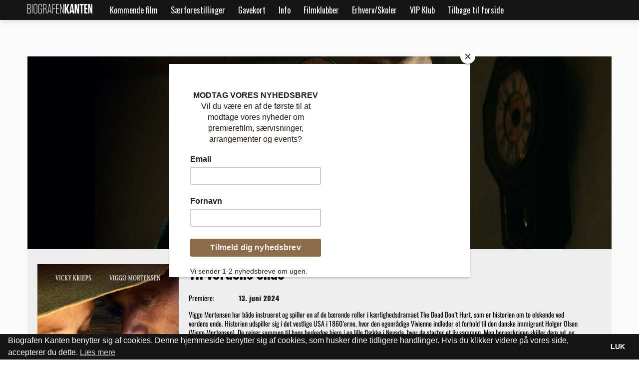

--- FILE ---
content_type: text/html; charset=utf-8
request_url: https://faxe.biografkompagniet.dk/filmdetaljer?movieId=32776
body_size: 46023
content:

<!DOCTYPE html>
<html lang="en" class="wide wow-animation">
<head>
    <script src="https://checkout.reepay.com/checkout.js"></script>

    <script type="text/javascript">
        var eventMethod = window.addEventListener ? "addEventListener" : "attachEvent";
        var messageEvent = eventMethod === "addEventListener" ? "message" : "onMessage";
        window[eventMethod](messageEvent, function (event) {
            if (event.data.iframeId) {
                console.log('[PARENT] Message received! Event data: ');
                console.log(event.data);
                var iframe = document.getElementById(event.data.iframeId);
                if (iframe && event.data) {

                    var iframeHeight = event.data.iframeHeight;
                    if (iframeHeight) {
                        var newHeight = iframeHeight + 120;
                        iframe.height = newHeight;
                        iframe.style.height = newHeight + 'px';
                        //console.log('[PARENT] iframe.height and iframe.style.height set to: ' + newHeight + '(' + iframeHeight + ' + 20px)');
                    }
                    if (event.data.scrollToTop) {
                        var height = document.querySelector('.rd-navbar').offsetHeight + 45;

                        var vw = Math.max(document.documentElement.clientWidth || 0, window.innerWidth || 0)
                        if (vw < 767) {
                            height = document.querySelector('.logo').offsetHeight + 60;
                        }

                        var scrollPositionOfCurrentIframe = iframe.offsetTop - height;
                        window.scrollTo(0, scrollPositionOfCurrentIframe);
                        console.log('Scrolling to: ' + scrollPositionOfCurrentIframe);
                    }
                }
                if (event.data.reepay) {
                    const reepay = event.data.reepay;
                    console.log('[PARENT] Message received! Event data: ');
                    new window.Reepay.WindowCheckout(reepay.sessionId);
                }
            }
        });

    </script>


    <meta property="og:type" content="website" />

    <!-- Site Title -->


    <meta name="viewport" content="width=device-width, height=device-height, initial-scale=1.0, maximum-scale=1.0, user-scalable=0" />
    

    <title>Til verdens ende | Biografen Kanten</title>
    <meta property="og:title" content="Til verdens ende | Biografen Kanten" />
    <meta name="twitter:title" content="Til verdens ende | Biografen Kanten" />
    <meta property="og:image" content="https://poster.ebillet.dk/TilVerdensEnde-2024.hd.jpg">
    <meta property="og:image:width" content="1080">
    <meta property="og:image:height" content="1600">
    <meta name="description" content="Viggo Mortensen har b&#229;de instrueret og spiller en af de b&#230;rende roller i k&#230;rlighedsdramaet The Dead Don’t Hurt, som er historien om to elskende ved verdens ende. Historien udspiller sig i det vestlige USA i 1860’erne, hvor den egenr&#229;dige Vivienne indleder et forhold til den danske immigrant Holger Olsen (Viggo Mortensen). De rejser sammen til hans beskedne hjem i en lille fl&#230;kke i Nevada, hvor de starter et liv sammen. Men borgerkrigen skiller dem ad, og Vivienne m&#229; klare sig selv i deres nye hjemby, som kontrolleres af korrupte politikere og skrupell&#248;se individer. Filmen er et portr&#230;t af en moderne og selvst&#230;ndig kvinde, der er fast besluttet p&#229; at forsvare sig selv i en uforsonlig verden domineret af hensynsl&#248;se m&#230;nd. Vivienne spilles af den uforlignelige Vicky Krieps, bl.a. kendt fra DEN SKJULTE TR&#197;D.
Kilde: Scanbox">
    <meta name="twitter:description" content="Viggo Mortensen har b&#229;de instrueret og spiller en af de b&#230;rende roller i k&#230;rlighedsdramaet The Dead Don’t Hurt, som er historien om to elskende ved verdens ende. Historien udspiller sig i det vestlige USA i 1860’erne, hvor den egenr&#229;dige Vivienne indleder et forhold til den danske immigrant Holger Olsen (Viggo Mortensen). De rejser sammen til hans beskedne hjem i en lille fl&#230;kke i Nevada, hvor de starter et liv sammen. Men borgerkrigen skiller dem ad, og Vivienne m&#229; klare sig selv i deres nye hjemby, som kontrolleres af korrupte politikere og skrupell&#248;se individer. Filmen er et portr&#230;t af en moderne og selvst&#230;ndig kvinde, der er fast besluttet p&#229; at forsvare sig selv i en uforsonlig verden domineret af hensynsl&#248;se m&#230;nd. Vivienne spilles af den uforlignelige Vicky Krieps, bl.a. kendt fra DEN SKJULTE TR&#197;D.
Kilde: Scanbox" />
    <meta property="og:description" content="Viggo Mortensen har b&#229;de instrueret og spiller en af de b&#230;rende roller i k&#230;rlighedsdramaet The Dead Don’t Hurt, som er historien om to elskende ved verdens ende. Historien udspiller sig i det vestlige USA i 1860’erne, hvor den egenr&#229;dige Vivienne indleder et forhold til den danske immigrant Holger Olsen (Viggo Mortensen). De rejser sammen til hans beskedne hjem i en lille fl&#230;kke i Nevada, hvor de starter et liv sammen. Men borgerkrigen skiller dem ad, og Vivienne m&#229; klare sig selv i deres nye hjemby, som kontrolleres af korrupte politikere og skrupell&#248;se individer. Filmen er et portr&#230;t af en moderne og selvst&#230;ndig kvinde, der er fast besluttet p&#229; at forsvare sig selv i en uforsonlig verden domineret af hensynsl&#248;se m&#230;nd. Vivienne spilles af den uforlignelige Vicky Krieps, bl.a. kendt fra DEN SKJULTE TR&#197;D.
Kilde: Scanbox" />

    <!-- Stylesheets -->
    <link rel="icon" href="/images/favicon.ico" type="image/x-icon">
<link href='//fonts.googleapis.com/css?family=Oswald:400,700%7COpen+Sans:400,400italic,700' rel='stylesheet' type='text/css'>
    
    <link href="/bundles/revolutionStyles?v=3B7CewLu0q5mMTZid2JdOVTh8tK8DlIHXH5Lz5RsNAo1" rel="stylesheet"/>

    <link href="/bundles/css?v=VkY0D3Hsy8WNcrXhObgJcfJVBwiQXNsOH-iTBNroJyA1" rel="stylesheet"/>

    <link href="/bundles/owlCss?v=o_SaICeEW8rR_GxC77shiDNINr2_a_75Jt1IXhbZ9Hk1" rel="stylesheet"/>

    <link href='/css/customer.css' rel='stylesheet' type='text/css'>
    
<script id="mcjs">!function(c,h,i,m,p){m=c.createElement(h),p=c.getElementsByTagName(h)[0],m.async=1,m.src=i,p.parentNode.insertBefore(m,p)}(document,"script","https://chimpstatic.com/mcjs-connected/js/users/968d9335a059f96f060c9a675/b5bc4f856c06f963316c08181.js");</script>        <!--[if lt IE 10]>
        <div style='background: #212121; padding: 10px 0; box-shadow: 3px 3px 5px 0 rgba(0, 0, 0, .3); clear: both; text-align: center; position: relative; z-index: 1;'>
            <a href="http://windows.microsoft.com/en-US/internet-explorer/..">
                <img src="images/ie8-panel/warning_bar_0000_us.jpg" border="0"
                     height="42" width="820"
                     alt="You are using an outdated browser. For a faster, safer browsing experience, upgrade for free today."/>
            </a>
        </div>
    <![endif]-->
    <style>
        @media only screen and (min-width: 787px) {
            .rd-navbar-brand img, .header-layout-2 img {
                max-width: none;
                width: 130px !important;
            }

                
.rd-navbar--is-stuck .logo { width: 65px if; }

            
        }

        @media only screen and (max-width: 786px) {
            .rd-navbar-brand img, .header-layout-2 img {
                max-width: none;
                width: 120px;
            }
        }
    </style>

        <style>
            #mega-menu .navbar-brand img {
                width: 130px !important;
            }
        </style>
        

<style>

    .page-header { background: #161617; }
    .rd-navbar { background: #161617; }

    .rd-navbar-static:after, .rd-navbar-fullwidth:after { background: #161617; }

    .rd-navbar-fixed .rd-navbar-panel:before { background: #161617; }

    .rd-navbar-fixed .rd-navbar-nav, .rd-navbar-sidebar { background: #161617; }

    .rd-navbar-fixed .rd-navbar-nav li > a, .rd-navbar-sidebar .rd-navbar-nav li > a:hover { background: #161617; }

    .rd-navbar-fixed .rd-navbar-nav li.active > a, .rd-navbar-sidebar .rd-navbar-nav li.active > a { background: #161617; }

    .rd-navbar-static .rd-navbar-dropdown > li.focus > a, .rd-navbar-fullwidth .rd-navbar-dropdown > li.focus > a { background: #161617; }

    .rd-navbar-static .rd-navbar-nav > li.focus > a, .rd-navbar-static .rd-navbar-nav > li > a:hover, .rd-navbar-static .rd-navbar-nav > li.active > a, .rd-navbar-fullwidth .rd-navbar-nav > li.focus > a, .rd-navbar-fullwidth .rd-navbar-nav > li > a:hover, .rd-navbar-fullwidth .rd-navbar-nav > li.active > a { background: #161617; }

    .navbar-header {
        background: #161617;
    }

    .navbar-collapse.collapse {
        background: #161617;
    }

        
        .rd-navbar-static .rd-navbar-nav > li.focus > a, .rd-navbar-static .rd-navbar-nav > li > a:hover, .rd-navbar-static .rd-navbar-nav > li.active > a, .rd-navbar-fullwidth .rd-navbar-nav > li.focus > a, .rd-navbar-fullwidth .rd-navbar-nav > li > a:hover, .rd-navbar-fullwidth .rd-navbar-nav > li.active > a {
            background:#161617;
        }

    .navbar-inverse .navbar-nav > li > a:hover, .navbar-inverse .navbar-nav > li > a:focus {
        background-color: #161617;
    }

    .navbar-inverse .navbar-nav .open .dropdown-menu > li > a:hover, .navbar-inverse .navbar-nav .open .dropdown-menu > li > a:focus {
        background-color: #161617;
    }

        
        .rd-navbar-static .rd-navbar-dropdown {
            background: #161617;
        }

    #logo2-dropdown .rd-navbar-dropdown {
        background: #161617 !important;
    }

    .rd-navbar-static .rd-navbar-megamenu, .rd-navbar-fullwidth .rd-navbar-megamenu {
        background-color: #161617;
        border-color: #161617;
    }

    .rd-navbar-static .rd-navbar-dropdown, .rd-navbar-fullwidth .rd-navbar-dropdown {
        display: block;
        color: white;
        background: #161617;
    }

    

    .rd-navbar-static .rd-navbar-nav > li > .rd-navbar-dropdown, .rd-navbar-fullwidth .rd-navbar-nav > li > .rd-navbar-dropdown {
        background-color: #161617;
    }

    .rd-navbar-toggle span:after, .rd-navbar-toggle span:before, .rd-navbar-toggle span { background-color: #161617; }

    .rd-navbar-fixed .rd-navbar-nav li:hover > a, .rd-navbar-fixed .rd-navbar-nav li:hover > a:hover, .rd-navbar-fixed .rd-navbar-nav li.focus > a, .rd-navbar-fixed .rd-navbar-nav li.focus > a:hover { background-color: #161617; }

    .ui-to-top:hover { color: #161617; }

    p a:hover { color: #161617 !important; }

    .rd-navbar-fixed .rd-navbar-nav li:hover > a, .rd-navbar-fixed .rd-navbar-nav li:hover > a:hover, .rd-navbar-fixed .rd-navbar-nav li.focus > a, .rd-navbar-fixed .rd-navbar-nav li.focus > a:hover { background: rgba(22, 22, 23, 0.75); }

    .rd-navbar-fixed .rd-navbar-nav li.opened > a {
        background: rgba(
                        22, 22
                ,
                        23, 0.75);
    }


    .page-footer {
        background-color: #161617;
        color: white;
    }

    .page-footer a.icon-default { color: #161617; }

    .page-footer a:hover { color: #161617 !important; }



    .ui-to-top { color: #161617; }

    .bg-primary { background: #161617; }






    .btn-primary, .btn-primary:hover, .btn-primary:active {
        background: #161617;
        border-color: #161617;
    }

    .user-message {
        background-color: #161617;
    }

    .thumb:before { background: rgba(22, 22, 23, 0.75); }

    
.page-footer a:hover { color: #b4b4b4 !important; }

    
    
.rd-navbar-toggle span::after, .rd-navbar-toggle span::before, .rd-navbar-toggle span { background-color: #161617; }

    

    
.btn-primary, .btn-primary:hover, .btn-primary:active {
        background: #8c6c49;
        border-color: #8c6c49;
    }

    
    
.btn-primary:hover, .btn-primary:active {
        background: #161617;
        border-color: #161617;
    }

    

    
        p {
        color:
             #161617;
    }



    
    
.bg-gradient { background-image: linear-gradient(90deg, #fafafa, #fafafa) !important; }

    


    
h1, h2, h3, h4, h5, h6, .heading-1, .heading-2, .heading-3, .heading-4, .heading-5, .heading-6 { color: #161617; }

    .text-secondary { color: #161617 !important; }

    .para-with-primary-text h1, .para-with-primary-text h2, .para-with-primary-text h3, .para-with-primary-text h4, .para-with-primary-text h5, .para-with-primary-text h6 {
        color: #161617 !important;
    }

    .faq .plus-minus-toggle:before, .faq .plus-minus-toggle:after {
        background: #161617;
    }

    .rd-parallax .contact-info-1 .heading-6 {
        color: #161617 !important;
    }
    
    
.bg-primary h1, .bg-primary h2, .bg-primary h3, .bg-primary h4, .bg-primary h5, .bg-primary h6, .bg-primary .heading-1, .bg-primary .heading-2, .bg-primary .heading-3, .bg-primary .heading-4, .bg-primary .heading-5, .bg-primary .heading-6 { color: #fafafa; }

    .page-footer h3 { color: #fafafa !important; }

    .para-with-secondary-text h1, .para-with-secondary-text h2, .para-with-secondary-text h3, .para-with-secondary-text h4, .para-with-secondary-text h5, .para-with-secondary-text h6 {
        color: #fafafa !important;
    }

    .bg-primary .faq .plus-minus-toggle:before, .bg-primary .faq .plus-minus-toggle:after {
        background: #fafafa;
    }
    .para-with-primary-text p {
        color: #fafafa !important;
    }
    
                
            .bg-primary p {
        color: #fafafa;
    }

    .page-footer p, .page-footer address, .page-footer .icon, .page-footer a.icon-default, .page-footer a { color: #fafafa; }

    .para-with-secondary-text p {
        color: #fafafa !important;
    }

    .user-message__body {
        color: #fafafa !important;
    }

    .user-message__body p {
        color: #fafafa !important;
    }

    
    
.bg-primary { background: #fafafa; }

    .rs-background-video-layer { background: #fafafa !important; }

    .tp-parallax-wrap, tp-fullwidth-forcer { background: #fafafa !important; }

    #rev_slider_486_1_forcefullwidth, #rev_slider_486_1_wrapper { background: #fafafa !important; }

    

    
body { font-family: <link rel="preconnect" href="https://fonts.googleapis.com"> <link rel="preconnect" href="https://fonts.gstatic.com" crossorigin> <link href="https://fonts.googleapis.com/css2?family=Smooch+Sans:wght@100&display=swap" rel="stylesheet"> !important; }

    .tp-caption.NotGeneric-Button, .NotGeneric-Button {
        font-family: <link rel="preconnect" href="https://fonts.googleapis.com"> <link rel="preconnect" href="https://fonts.gstatic.com" crossorigin> <link href="https://fonts.googleapis.com/css2?family=Smooch+Sans:wght@100&display=swap" rel="stylesheet"> !important;
    }
    .tp-caption{
        font-family: <link rel="preconnect" href="https://fonts.googleapis.com"> <link rel="preconnect" href="https://fonts.gstatic.com" crossorigin> <link href="https://fonts.googleapis.com/css2?family=Smooch+Sans:wght@100&display=swap" rel="stylesheet"> !important;
    }
    
    
    h1, h2, h3, h4, h5, h6, .heading-1, .heading-2, .heading-3, .heading-4, .heading-5, .heading-6 {
        font-family: <link rel="preconnect" href="https://fonts.googleapis.com"> <link rel="preconnect" href="https://fonts.gstatic.com" crossorigin> <link href="https://fonts.googleapis.com/css2?family=Smooch+Sans:wght@100&display=swap" rel="stylesheet"> !important;
    }
    .tp-caption.Newspaper-Title, .Newspaper-Title, .erinyen .tp-tab-desc {
        font-family: <link rel="preconnect" href="https://fonts.googleapis.com"> <link rel="preconnect" href="https://fonts.gstatic.com" crossorigin> <link href="https://fonts.googleapis.com/css2?family=Smooch+Sans:wght@100&display=swap" rel="stylesheet"> !important;
    }

    .tp-caption.Newspaper-Button, .Newspaper-Button {
        font-family: <link rel="preconnect" href="https://fonts.googleapis.com"> <link rel="preconnect" href="https://fonts.gstatic.com" crossorigin> <link href="https://fonts.googleapis.com/css2?family=Smooch+Sans:wght@100&display=swap" rel="stylesheet"> !important;
    }

    .tp-splitted {
        font-family: <link rel="preconnect" href="https://fonts.googleapis.com"> <link rel="preconnect" href="https://fonts.gstatic.com" crossorigin> <link href="https://fonts.googleapis.com/css2?family=Smooch+Sans:wght@100&display=swap" rel="stylesheet"> !important;
    }

    .tp-caption.Newspaper-Subtitle, .Newspaper-Subtitle {
        font-family: <link rel="preconnect" href="https://fonts.googleapis.com"> <link rel="preconnect" href="https://fonts.gstatic.com" crossorigin> <link href="https://fonts.googleapis.com/css2?family=Smooch+Sans:wght@100&display=swap" rel="stylesheet"> !important;
    }

    .tp-caption.NotGeneric-Title, .NotGeneric-Title {
        font-family: <link rel="preconnect" href="https://fonts.googleapis.com"> <link rel="preconnect" href="https://fonts.gstatic.com" crossorigin> <link href="https://fonts.googleapis.com/css2?family=Smooch+Sans:wght@100&display=swap" rel="stylesheet"> !important;
    }
    
    
    
    .page-footer a, .page-footer address, .page-footer h3 {
        color: #fafafa !important;
    }

    
    
                        .page-footer {
        background-color: #161617;
    }

    
        
    .navbar-inverse .navbar-toggle .icon-bar {
        color: #161617;
        background-color: #161617;
    }
    
        
    .rd-navbar-static .rd-navbar-nav > li > .rd-navbar-dropdown, .rd-navbar-fullwidth .rd-navbar-nav > li > .rd-navbar-dropdown {
        margin-top: 0px;
    }
    .rd-navbar-static .rd-navbar-nav > li > .rd-navbar-dropdown, .rd-navbar-fullwidth .rd-navbar-nav > li > .rd-navbar-dropdown {
        left: auto;
        right: 0;
        padding-top: 0;
    }
    .rd-navbar-static .rd-navbar-nav > li > .rd-navbar-dropdown, .rd-navbar-fullwidth .rd-navbar-nav > li > .rd-navbar-dropdown {
        background-color: #161617;
    }

    .rd-navbar-static .rd-navbar-dropdown > li > a:hover, .rd-navbar-fullwidth .rd-navbar-dropdown > li > a:hover {
        background: #161617;
    }

    .rd-navbar-static .rd-navbar-dropdown, .rd-navbar-fullwidth .rd-navbar-dropdown {
        display: block;
        background-color: #161617;
    }
    .rd-navbar-static .rd-navbar-dropdown, .rd-navbar-fullwidth .rd-navbar-dropdown:hover {
        background-color: #161617;
    }

    

    
    .page-footer h3 {
        font-family: <link rel="preconnect" href="https://fonts.googleapis.com"> <link rel="preconnect" href="https://fonts.gstatic.com" crossorigin> <link href="https://fonts.googleapis.com/css2?family=Smooch+Sans:wght@100&display=swap" rel="stylesheet">;
    }

    
    
    .page-footer h3 {
        font-size: 25px;
    }

    

    
    .page-footer a, .page-footer p, .page-footer address {
        font-family: <link rel="preconnect" href="https://fonts.googleapis.com"> <link rel="preconnect" href="https://fonts.gstatic.com" crossorigin> <link href="https://fonts.googleapis.com/css2?family=Smooch+Sans:wght@100&display=swap" rel="stylesheet">;
    }

    
    
    .page-footer a, .page-footer p, .page-footer address {
        font-size: 14px;
    }

    
    .hermes .tp-tab-title{
        font-weight:500;
        text-transform:none;
    }
    .tp-tab-desc {
        color: white;
    }
</style>


    <link rel="stylesheet" type="text/css" href="https://cdnjs.cloudflare.com/ajax/libs/cookieconsent2/3.1.0/cookieconsent.min.css" />
    <script src="https://cdnjs.cloudflare.com/ajax/libs/cookieconsent2/3.1.0/cookieconsent.min.js"></script>
    <script>
        window.addEventListener("load",
            function() {
                window.cookieconsent.initialise({
                    "palette": {
                        "popup": {
                            "background": "#161617"
                        },
                        "button": {
                            "background": "#161617"
                        }
                    },
                    "theme": "edgeless",
                    "content": {
                        "message": "Biografen Kanten benytter sig af cookies. Denne hjemmeside benytter sig af cookies, som husker dine tidligere handlinger. Hvis du klikker videre p&#229; vores side, accepterer du dette.",
                        "dismiss": "LUK",
                        "link": "Læs mere",
                        "href": "/cookie-og-privatlivspolitik/"
                    }
                })
            });
    </script>
    <script src="https://www.google.com/recaptcha/api.js" async defer></script>
    <link href='/assets/css/mega-menu.min.css' rel='stylesheet' type='text/css'>

</head>


<body>
    <!-- The Main Wrapper -->
    <div class="page">
        <!--========================================================
        HEADER
        =========================================================-->

<header role="menu" class="page-header" id="page-header">
    <!-- RD Navbar -->
    <div class="rd-navbar-wrap">
        <nav role="navigation" class="rd-navbar" data-rd-navbar-lg="rd-navbar-static" style="z-index: 9999">
        <div class="rd-navbar-inner" id="navbar-inner">

            <!-- RD Navbar Panel -->
            <div class="rd-navbar-panel" style="min-width: 155px;">
                <!-- RD Navbar Toggle -->
                <button class="rd-navbar-toggle" data-rd-navbar-toggle=".rd-navbar">
                    <span></span>
                </button>
                <!-- END RD Navbar Toggle -->
                <!-- RD Navbar Brand -->
                <div class="rd-navbar-brand header-layout-3-logo">
                    <a href="/" class="brand-name primary-color" onclick=ShowHideLogoMenu(event)>
                            <img src="/media/1090/biografenkanten.png" alt="logo" class="offset-1 logo"/>
                    </a>
                    <div style="position: relative">
                            <div class="logo-dropdown" id="#logo-menu">
                                    <a href="https://naestved.biografkompagniet.dk" style="display: block; color: white;">
                                        <span style="padding-top: 1px; display: inline-block; vertical-align: middle;">N&#198;STVED</span>
                                    </a>
                                    <a href="https://haslev.biografkompagniet.dk" style="display: block; color: white;">
                                        <span style="padding-top: 1px; display: inline-block; vertical-align: middle;">HASLEV</span>
                                    </a>
                                    <a href="https://frederiksvaerk.biografkompagniet.dk" style="display: block; color: white;">
                                        <span style="padding-top: 1px; display: inline-block; vertical-align: middle;">FREDERIKSV&#198;RK</span>
                                    </a>
                                    <a href="https://nyborg.biografkompagniet.dk" style="display: block; color: white;">
                                        <span style="padding-top: 1px; display: inline-block; vertical-align: middle;">NYBORG</span>
                                    </a>
                            </div>
                    </div>
                </div>
                <!-- END RD Navbar Brand -->
            </div>
            <!-- END RD Navbar Panel -->
        <div class="rd-navbar-nav-wrap" style=text-align:left>
            <!-- RD Navbar Nav -->
            <ul class="rd-navbar-nav">
                
                    <li >
                        <a target="_self" href="/kommende-film/" >Kommende film</a>
                        <!-- RD Navbar Dropdown -->
                                                <!-- END RD Navbar Dropdown -->
                    </li>
                    <li >
                        <a target="_self" href="/saerforestillinger/" >S&#230;rforestillinger</a>
                        <!-- RD Navbar Dropdown -->
                                                    <ul class="rd-navbar-dropdown first-dd">
                                    <li>
                                        <a target="_self" href="/saerforestillinger/forpremiere/">Forpremiere</a>
                                        <!-- RD Navbar Dropdown -->
                                                                            </li>
                                    <li>
                                        <a target="_self" href="/saerforestillinger/boerne-familiefilm/">B&#248;rne / Familiefilm</a>
                                        <!-- RD Navbar Dropdown -->
                                                                            </li>
                                    <li>
                                        <a target="_self" href="/saerforestillinger/delicatessen/">Delicatessen</a>
                                        <!-- RD Navbar Dropdown -->
                                                                            </li>
                                    <li>
                                        <a target="_self" href="/saerforestillinger/onsdagsfilm/">Onsdagsfilm</a>
                                        <!-- RD Navbar Dropdown -->
                                                                            </li>
                            </ul>
                        <!-- END RD Navbar Dropdown -->
                    </li>
                    <li >
                        <a href="/gavekort/koeb-et-gavekort-til-biografen/" >Gavekort</a>
                        <!-- RD Navbar Dropdown -->
                                                    <ul class="rd-navbar-dropdown ">
                                    <li>
                                        <a target="_self" href="/gavekort/koeb-et-gavekort-til-biografen/">K&#248;b et gavekort til biografen</a>
                                        <!-- RD Navbar Dropdown -->
                                                                            </li>
                                    <li>
                                        <a target="_self" href="/gavekort/eksterne-gavekort/">Eksterne gavekort</a>
                                        <!-- RD Navbar Dropdown -->
                                                                            </li>
                            </ul>
                        <!-- END RD Navbar Dropdown -->
                    </li>
                    <li >
                        <a href="/info/kontaktinformation/" >Info</a>
                        <!-- RD Navbar Dropdown -->
                                                    <ul class="rd-navbar-dropdown ">
                                    <li>
                                        <a target="_self" href="/info/&#229;bningstider/">&#197;bningstider</a>
                                        <!-- RD Navbar Dropdown -->
                                                                            </li>
                                    <li>
                                        <a target="_self" href="/info/billetpriser/">Billetpriser</a>
                                        <!-- RD Navbar Dropdown -->
                                                                                    <ul class="rd-navbar-dropdown">
                                                    <li>
                                                        <a target="_self" href="/info/billetpriser/ledsagerordning/">Ledsagerordning</a>
                                                    </li>
                                            </ul>
                                    </li>
                                    <li>
                                        <a target="_self" href="/info/stoerre-grupper-i-biografen/">St&#248;rre grupper i biografen</a>
                                        <!-- RD Navbar Dropdown -->
                                                                            </li>
                                    <li>
                                        <a target="_self" href="/info/om-biografen/">Om biografen</a>
                                        <!-- RD Navbar Dropdown -->
                                                                                    <ul class="rd-navbar-dropdown">
                                                    <li>
                                                        <a target="_self" href="/info/om-biografen/vilkaar-billetpriser/">Vilk&#229;r &amp; Billetpriser</a>
                                                    </li>
                                            </ul>
                                    </li>
                                    <li>
                                        <a target="_self" href="/info/paa-tur-i-biografen-kanten/">P&#229; tur i Biografen Kanten</a>
                                        <!-- RD Navbar Dropdown -->
                                                                            </li>
                                    <li>
                                        <a target="_self" href="/info/job-i-biografen/">Job i biografen</a>
                                        <!-- RD Navbar Dropdown -->
                                                                            </li>
                                    <li>
                                        <a target="_self" href="/info/medieraadets-aldersvurderinger/">Medier&#229;dets aldersvurderinger</a>
                                        <!-- RD Navbar Dropdown -->
                                                                            </li>
                                    <li>
                                        <a target="_self" href="/info/kontaktinformation/">Kontaktinformation</a>
                                        <!-- RD Navbar Dropdown -->
                                                                            </li>
                                    <li>
                                        <a target="_self" href="/info/nyhedsbrev/">Nyhedsbrev</a>
                                        <!-- RD Navbar Dropdown -->
                                                                            </li>
                                    <li>
                                        <a target="_self" href="/info/vis-bestilling/">Vis bestilling</a>
                                        <!-- RD Navbar Dropdown -->
                                                                            </li>
                                    <li>
                                        <a target="_self" href="/info/app/">APP</a>
                                        <!-- RD Navbar Dropdown -->
                                                                            </li>
                                    <li>
                                        <a target="_self" href="/info/kulturpas/">Kulturpas</a>
                                        <!-- RD Navbar Dropdown -->
                                                                            </li>
                            </ul>
                        <!-- END RD Navbar Dropdown -->
                    </li>
                    <li >
                        <a href="/filmklubber/biografklub-danmark/" >Filmklubber</a>
                        <!-- RD Navbar Dropdown -->
                                                    <ul class="rd-navbar-dropdown ">
                                    <li>
                                        <a target="_self" href="/filmklubber/delicatessen/">Delicatessen</a>
                                        <!-- RD Navbar Dropdown -->
                                                                            </li>
                                    <li>
                                        <a target="_self" href="/filmklubber/biografklub-danmark/">Biografklub Danmark</a>
                                        <!-- RD Navbar Dropdown -->
                                                                            </li>
                                    <li>
                                        <a target="_self" href="/filmklubber/filmklubben-buster/">Filmklubben Buster</a>
                                        <!-- RD Navbar Dropdown -->
                                                                            </li>
                                    <li>
                                        <a target="_self" href="/filmklubber/kirkelig-filmklub/">Kirkelig Filmklub</a>
                                        <!-- RD Navbar Dropdown -->
                                                                            </li>
                            </ul>
                        <!-- END RD Navbar Dropdown -->
                    </li>
                    <li >
                        <a href="/erhvervskoler/lej-en-biografsal/" >Erhverv/Skoler</a>
                        <!-- RD Navbar Dropdown -->
                                                    <ul class="rd-navbar-dropdown ">
                                    <li>
                                        <a target="_self" href="/erhvervskoler/brug-biografen-i-undervisningen/">Brug biografen i undervisningen</a>
                                        <!-- RD Navbar Dropdown -->
                                                                            </li>
                                    <li>
                                        <a target="_self" href="/erhvervskoler/lej-en-biografsal/">Lej en biografsal</a>
                                        <!-- RD Navbar Dropdown -->
                                                                            </li>
                                    <li>
                                        <a target="_self" href="/erhvervskoler/stoerre-grupper-i-biografen/">St&#248;rre grupper i biografen</a>
                                        <!-- RD Navbar Dropdown -->
                                                                            </li>
                                    <li>
                                        <a target="_self" href="/erhvervskoler/reklamer/">Reklamer</a>
                                        <!-- RD Navbar Dropdown -->
                                                                            </li>
                                    <li>
                                        <a target="_self" href="/erhvervskoler/firmabilletter/">Firmabilletter</a>
                                        <!-- RD Navbar Dropdown -->
                                                                            </li>
                                    <li>
                                        <a target="_self" href="/erhvervskoler/erindringsbio/">Erindringsbio</a>
                                        <!-- RD Navbar Dropdown -->
                                                                            </li>
                            </ul>
                        <!-- END RD Navbar Dropdown -->
                    </li>
                    <li >
                        <a target="_self" href="/vip-klub/" >VIP Klub</a>
                        <!-- RD Navbar Dropdown -->
                                                <!-- END RD Navbar Dropdown -->
                    </li>
                    <li >
                        <a href="https://faxe.biografkompagniet.dk/" >Tilbage til forside</a>
                        <!-- RD Navbar Dropdown -->
                                                <!-- END RD Navbar Dropdown -->
                    </li>
                                                                


            </ul>
            <!-- END RD Navbar Nav -->
        </div>
                </div>
        </nav>
    </div>
    <!-- END RD Navbar -->

</header>
        <!--========================================================
        CONTENT
        =========================================================-->
        <main role="main" class="page-content" id="page-content">
                        

<section class="well-xs bg-primary bg-gradient">
    <div class="container text-sm-left">
        
        <iframe title="ebillet-iframe" src="https://billet.faxe.biografkompagniet.dk/film-info/32776?org=159&amp;sitetype=2&amp;origin=http://faxe.biografkompagniet.dk&amp;CardNumber=&amp;iframeid=eBilletIFrame-526d9e54-64ef-4fef-b7b8-2e4ee6a5000e" height="500" id="eBilletIFrame-526d9e54-64ef-4fef-b7b8-2e4ee6a5000e" scrolling="no" allow="fullscreen">
            <p>Your browser does not support iframes.</p>
        </iframe>

    </div>
</section>


        </main>
        <!--========================================================
        FOOTER
        ==========================================================-->
        <footer class="page-footer">
            <div class="container well text-sm-left">
                <div class="row flow-offset-1">
                        <div class="col-sm-6 col-md-3 wow fadeInUp">
                            <h3 style="margin-bottom: 20px;">Info</h3>
                                        <a style="display: block" href="/info/kontaktinformation/" target="">Kontakt</a>
                                        <a style="display: block" href="/info/&#229;bningstider/" target="">&#197;bningstider</a>
                                        <a style="display: block" href="/cookie-og-privatlivspolitik/" target="">Cookie- og privatlivspolitik</a>
                                        <a style="display: block" href="/info/nyhedsbrev/" target="">Tilmeld vores nyhedmail</a>
                                    <a style="display: block" href="https://www.findsmiley.dk/654557" target="_blank">Se F&#248;devarestyrelsens kontrolrapporter/smiley-rapporter</a>
                        </div>
                                            <div class="col-sm-6 col-md-3 wow fadeInUp">
                            <h3 style="margin-bottom: 20px;">Sitemap</h3>
                                        <a style="display:block" class="para-with-secondary-text h2" href="/gavekort/koeb-et-gavekort-til-biografen/" target="">Gavekort</a>
                                        <a style="display:block" class="para-with-secondary-text h2" href="/erhvervskoler/lej-en-biografsal/" target="">Erhverv</a>
                                        <a style="display:block" class="para-with-secondary-text h2" href="/filmklubber/biografklub-danmark/" target="">Biografklub Danmark</a>
                        </div>
                                            <div class="col-sm-6 col-md-3 col-sm-push-2 wow fadeInUp">
                            <h3>Social</h3>
                            <ul class="inline-list">
                                    <li>
                                        <a target="_blank" href="https://www.facebook.com/biografenkanten/" class="icon icon-default icon-xs fa-facebook"></a>
                                    </li>
                                                                                                                                    <li>
                                        <a target="_blank" href="https://www.instagram.com/biografenkantenfaxe/" class="icon icon-default icon-xs fa-instagram"></a>
                                    </li>

                            </ul>
                        </div>
                                            <div class="col-sm-6 col-md-3 col-sm-push-2 wow fadeInUp">
                                    <img src="/media/1090/biografenkanten.png" style="max-width: 100%; margin-bottom: 20px;" alt="logo" />
                            <address>
                                Biografen Kanten
                                <br />
                                &#216;stervej 2, 4640 Faxe
                            </address>
                            <address class="contact-info">
                                <dl>
                                    <dt>
                                        Telefon:
                                    </dt>
                                    <dd>
                                        <a href="tel:73 70 85 99">73 70 85 99</a>
                                    </dd>
                                </dl>
                                <dl>
                                    <dt>Email:</dt>
                                    <dd>
                                        <a href="mailto:faxe@biografkompagniet.dk">faxe@biografkompagniet.dk</a>
                                    </dd>
                                </dl>
                            </address>
                                <p>
                                    <a href='1111'>Åbningstider</a>
                                    <!-- {%FOOTER_LINK} -->
                                </p>
                                                        <p>
                                <a href='/cookie-og-privatlivspolitik/'>Cookie- og privatlivspolitik</a>
                                <!-- {%FOOTER_LINK} -->
                            </p>
                        </div>
                    

                </div>
                <div class="row">
                    <div class="col-sm-12 text-center" style="font-size: 13px">
                        <a href="http://ebillet.dk" target="_blank">Website og billetsystem fra ebillet a/s</a>
                    </div>
                </div>
            </div>
        </footer>
    </div>

    <!-- Core Scripts -->
    <script type="text/javascript" src="https://player.vimeo.com/api/player.js"></script>
    <script src="/bundles/js?v=z9BXSo_n9zefN9dziz_VLXUbla7hIv3DOAm0H4_NUVA1"></script>

    <script src="/bundles/owlScripts?v="></script>

    <script type="text/javascript" src="/assets/bootstrap/js/bootstrap.min.js"></script>
    
    <script src="/bundles/slidersAll?v=TpuHGRUJR4fJlYgroxL31o2XO80-UagVVBQLH3hqoAQ1"></script>

    <script type="text/javascript" src="/assets/js/lc-lightbox/js/lc_lightbox.lite.min.js"></script>
    <link href='/assets/js/lc-lightbox/css/lc_lightbox.min.css' rel='stylesheet' type='text/css'>



    <script>

    $(document).ready(function () {
        $(".video-wrapper").fitVids();
        var $obj = lc_lightbox('#lcl_elems_wrapper a');
        
        $("#logo2").mouseenter(
            function () {
                console.log('Test');
                $("#logo2-dropdown").show();
            });
        $("#logo2").mouseleave(
            function() {
                $("#logo2-dropdown").hide();
            });
    });

    function setCookie(name,value,days) {
        var expires = "";
        if (days) {
            var date = new Date();
            date.setTime(date.getTime() + (days*24*60*60*1000));
            expires = "; expires=" + date.toUTCString();
        }
        document.cookie = name + "=" + (value || "")  + expires + "; path=/";
    }
    function getCookie(name) {
        var nameEQ = name + "=";
        var ca = document.cookie.split(';');
        for(var i=0;i < ca.length;i++) {
            var c = ca[i];
            while (c.charAt(0)==' ') c = c.substring(1,c.length);
            if (c.indexOf(nameEQ) == 0) return c.substring(nameEQ.length,c.length);
        }
        return null;
    }

    $(".secondary-menu-item").mouseenter(function () {
        var primaryImage = $(this).find('.primary-img');
        var secondaryImage = $(this).find('.secondary-img');
        console.log(primaryImage);
        console.log(secondaryImage);
        if (secondaryImage != null) {
            primaryImage.hide();
            secondaryImage.show();
            return;
        }
    }).mouseleave(function () {
        var primaryImage = $(this).find('.primary-img');
        var secondaryImage = $(this).find('.secondary-img');
        if (secondaryImage != null) {
            secondaryImage.hide();
            primaryImage.show();
            return;

        }
    });

    if ($("#search-icon").length > 0) {

        $("#search-icon").on('click',
            function (e) {
                e.preventDefault();
                var holder = $("#search-input-holder");
                if (holder.is(":visible")) {
                    holder.hide();

                } else {
                    holder.show();
                    $("#search-input").focus();
                    $(".rd-navbar-fixed").first().removeClass('active');
                }
            });

    }

    </script>
    
    <script>
        $('ul.dropdown-menu [data-toggle=dropdown]').on('click', function (event) {
            // Avoid following the href location when clicking
            event.preventDefault();
            // Avoid having the menu to close when clicking
            event.stopPropagation();
            // If a menu is already open we close it
            $('ul.dropdown-menu [data-toggle=dropdown]').parent().removeClass('open');
            // opening the one you clicked on
            $(this).parent().addClass('open');

        });

    </script>

</body>
</html>

--- FILE ---
content_type: text/css
request_url: https://faxe.biografkompagniet.dk/css/customer.css
body_size: -38
content:
body {
	
}

.rd-navbar-static-linked .page-content{
	padding-top:40px;
}

--- FILE ---
content_type: text/css
request_url: https://billet.faxe.biografkompagniet.dk/custom-organizer-styles/organizer_159.css?version=20260124120037
body_size: 6949
content:
@font-face {
    font-family: "Oswald";
    src: url("/custom-organizer-fonts/Oswald-Regular.ttf") format("truetype");
}

@font-face {
    font-family: "Merriweather";
    src: url("/custom-organizer-fonts/Merriweather-Regular.ttf") format("truetype");
}

body {
    font-family: "Oswald" !important;
}

.App {
    /*background-color: #428a7b;*/
    background-image: none;
}

.MovieListContainer.week2 .movie-info {
    background: transparent;
    background-image: none ;
}

.Movie {
    background-color:#eee;
}
.Movie .info-container {
    box-shadow:none
}

.Showtime {
    background-color: #8c6c49;
    background-image: none !important;
    font-family:Oswald;
    color:#fafafa;
}

    .Showtime.disabled {
        background-color: #d1cdbe;
        color: #afaead;
    }

.ShowtimeSchedule2 {
    /*background-color: rgba(0, 0, 0, 0.09) ;*/
}

    .ShowtimeSchedule .showtimes-on-date .date {
        color: #161717;
    }

.Showtime:hover {
    background-color: #8c6c49;
}

.ShowtimeSchedule .week-nav {
    color: #000000;
}

.DatePicker.show-as-week-buttons .day {
    color: #2c2c2c !important;
}

.MovieListContainer.week2 .movie-info-btn {
    background-color: #000000;
    background-image: none !important;
}

.TransactionsContainer .Login {
    color:#161717
}
.TransactionsContainer .Login a {
        color: #8c6c49;
    }

input[type=button] {
    background-image: none !important;
}

input[type=submit].next, .TransactionsContainer input[type=submit].next, input[type=submit] {
    background-image: none;
    background-color: #8c6c49
}
input[type=submit].next:hover {
    background-color:#8c6c49;
    }
.TransactionsContainer input[type=submit].next:hover {
        background-color: #8c6c49;
    }
 .MovieListContainer.week h1 {
        font-family: Arial, Helvetica, sans-serif !important;
        font-size: 18px !important;
    }

.MovieListContainer .two-columns h1 {
    font-size: 18px;
}



.read-more input[type=button].next {
    background-color: #8c6c49 !important;
}

.MovieList .two-columns .movie-info .read-more {
    /*background-image: linear-gradient(to top, #809f98 10%, rgba(255, 255, 255, 0) 100%);*/
}

.MovieListContainer.one-column .MovieList {
    background-color: #428a7b !important;
}

.MovieListContainer.week2 .MovieList {
    background-color: #eee !important;
}

.MovieListContainer.one-column .flex-container {
    display: grid !important;
}

.MovieListItem.one-column .flex-container {
    background-color: white !important;
}

.MovieListContainer .DatePicker.show-as-week-buttons {
    background-color: #428a7b !important;
    justify-content: space-between !important;
}

    .MovieListContainer .DatePicker.show-as-week-buttons .day {
        color: white !important;
        background: transparent !important;
        border: 1px solid white !important;
        font-weight:normal;
    }

    .MovieListContainer .DatePicker.show-as-week-buttons .WeekDayPicker .day.selected {
        color: white !important;
        background-color: #000000 !important;
    }

.MovieListContainer .MovieList .MovieListItem.one-column h1 {
    background-color: #2e3f3c !important;
    text-transform: uppercase !important;
    font-weight: 600 !important;
}

.MovieListContainer .MovieList .MovieListItem.one-column .movie-info .showtimes {
    background-image: none !important;
}

.MovieListContainer .MovieList .MovieListItem.one-column .movie-info .Showtime {
    background-color: #a0757e;
    background-image: none !important;
}

.MovieListContainer .MovieList .MovieListItem.one-column .movie-info .MovieInfo p {
    color: black !important;
    font-family: Merriweather !important;
}

.MovieListContainer .MovieList .MovieListItem.one-column .read-more {
    background-color: #a8c3bd !important;
}

    .MovieListContainer .MovieList .MovieListItem.one-column .read-more .more-showtimes {
        background-color: #000000 !important;
        background-image: none !important;
    }

.MovieList .five-columns .movie-info {
    background-image: none !important;
}

.MovieList .five-columns .Showtime {
    /*background-color: #2e3f3c;*/
}

.MovieList .five-columns .MovieList {
    background-color: rgba(0, 0, 0, 0.09);
}

.MovieListContainer.week .mobileShowtimes .film-info {
    background-color: #000000;
}
.MovieListContainer.week2 h1{
    background-color:#8c6c49;
    color:#fafafa
}
.MovieListContainer.week2 .ShowtimeTypeList .ShowtimeType{
    color:#161717
    /*background-image: linear-gradient(97deg, #fafafa -23%, #ebebeb 18%);*/
}
.MovieListContainer.week2 .hidden_Showtime {
    background-color: transparent !important
}

.MovieListContainer.week2 .hidden_Showtime:hover {
        box-shadow:none;       
    }

    .MovieListContainer.week2 .ShowtimeTypeLis .ShowtimeType {
        color: #161617
    }


.ShowtimeSchedule2 .showtimes-on-date .date {
    color: #161617;
}

.ShowtimeSchedule2 .showtimeTypeContainer {
    /*background-image: linear-gradient(97deg, #fafafa -23%, #ebebeb 18%);*/
    background-color: transparent;
}

    .ShowtimeSchedule2 .showtimeTypeContainer .movieinfo-btn {
        background-color: black;
    }

.ShowtimeSchedule2 .week-nav path{
    fill: #161717;
}

.ShowtimeSchedule2 .moviesArrows {
      background-color: transparent;
    /*opacity:0.46;*/
}
.ShowtimeSchedule2 .movieinfo-btn {
    background-color: #8c6c49;
    color:#fafafa
}
.ShowtimeSchedule2 .ShowtimeScheduleWeek .previousShowBtn, .nextShowBtn {
    color: #161717;
}
@media screen and (max-width: 420px) {
    .MovieListContainer.week2 .movie-info {
        /*background-image:linear-gradient(178deg, rgba(50,115,101,0.85), transparent);*/
    }
   
    .MovieListContainer.week2 .ShowtimeSchedule2 .weekNumberContainer {
        border: none;
        background-color: none;
        background-color: #428a7b;
        color: #2d5f52;
        
    }

    .ShowtimeSchedule2 {
        background-color: transparent;
    }

        .ShowtimeSchedule2 .ShowtimeScheduleWeek {
            /*background-color: #428a7b;*/
        }
       
        .ShowtimeSchedule2 .moviesArrows {
            background-color: transparent;
        }
}

@media screen and (max-width: 430px) {
    .ShowtimeSchedule2 .week-nav {
        background-color: transparent;
    }
}

@media screen and (max-width: 424px) {
    .App {
        /*display: table*/
    }
}
@media screen and (min-width:297px) and (max-width:370px) {
    .MovieListContainer.week2 .Showtime {
        width: 55px
    }
}

@media (max-width:450px) {
    .TransactionsContainer {
        background-color:white
    }
}

@media (min-width:450px) {

    .MovieList .two-columns {
        background-image: none !important;
        background-color: rgba(0, 0, 0, 0.09) !important;
        margin-bottom: 0 !important;
    }
}